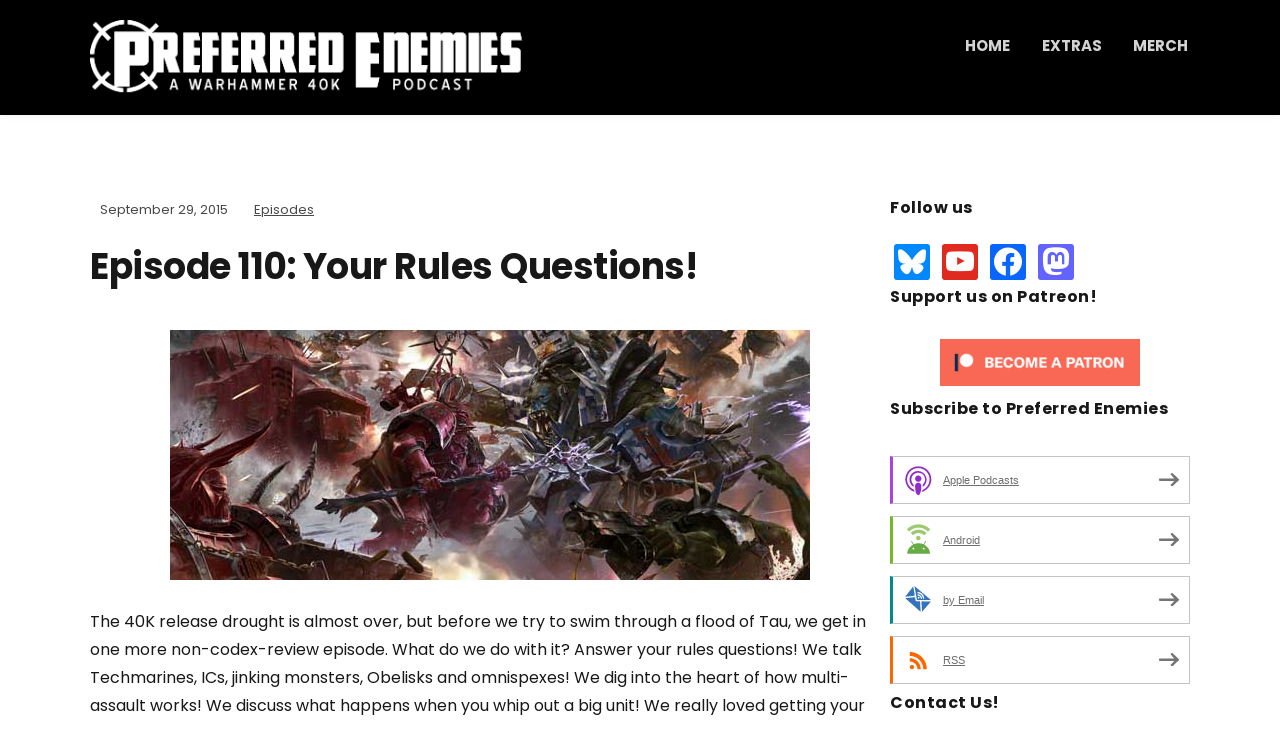

--- FILE ---
content_type: text/html; charset=UTF-8
request_url: https://www.preferredenemies.com/2015/09/29/episode-110-your-rules-questions/
body_size: 8663
content:
<!DOCTYPE html>
<html dir="ltr" lang="en-US" prefix="og: https://ogp.me/ns#">
<head>
	<meta charset="UTF-8" />
	<meta http-equiv="X-UA-Compatible" content="IE=edge" />
	<meta name="viewport" content="width=device-width, initial-scale=1.0" />
<link rel="profile" href="//gmpg.org/xfn/11" />
	<title>Episode 110: Your Rules Questions! - Preferred Enemies - A Warhammer 40K Podcast</title>

		<!-- All in One SEO 4.9.1.1 - aioseo.com -->
	<meta name="description" content="The 40K release drought is almost over, but before we try to swim through a flood of Tau, we get in one more non-codex-review episode. What do we do with it? Answer your rules questions! We talk Techmarines, ICs, jinking monsters, Obelisks and omnispexes! We dig into the heart of how multi-assault works! We discuss" />
	<meta name="robots" content="max-image-preview:large" />
	<meta name="author" content="Rob"/>
	<link rel="canonical" href="https://www.preferredenemies.com/2015/09/29/episode-110-your-rules-questions/" />
	<meta name="generator" content="All in One SEO (AIOSEO) 4.9.1.1" />
		<meta property="og:locale" content="en_US" />
		<meta property="og:site_name" content="Preferred Enemies - A Warhammer 40K Podcast -" />
		<meta property="og:type" content="episode" />
		<meta property="og:title" content="Episode 110: Your Rules Questions! - Preferred Enemies - A Warhammer 40K Podcast" />
		<meta property="og:description" content="The 40K release drought is almost over, but before we try to swim through a flood of Tau, we get in one more non-codex-review episode. What do we do with it? Answer your rules questions! We talk Techmarines, ICs, jinking monsters, Obelisks and omnispexes! We dig into the heart of how multi-assault works! We discuss" />
		<meta property="og:url" content="https://www.preferredenemies.com/2015/09/29/episode-110-your-rules-questions/" />
		<meta property="og:image" content="https://www.preferredenemies.com/wp-content/uploads/2015/09/episode-110-banner.jpg" />
		<meta property="og:image:secure_url" content="https://www.preferredenemies.com/wp-content/uploads/2015/09/episode-110-banner.jpg" />
		<meta property="og:image:width" content="640" />
		<meta property="og:image:height" content="250" />
		<meta name="twitter:card" content="summary_large_image" />
		<meta name="twitter:title" content="Episode 110: Your Rules Questions! - Preferred Enemies - A Warhammer 40K Podcast" />
		<meta name="twitter:description" content="The 40K release drought is almost over, but before we try to swim through a flood of Tau, we get in one more non-codex-review episode. What do we do with it? Answer your rules questions! We talk Techmarines, ICs, jinking monsters, Obelisks and omnispexes! We dig into the heart of how multi-assault works! We discuss" />
		<meta name="twitter:image" content="https://www.preferredenemies.com/wp-content/uploads/2015/09/episode-110-banner.jpg" />
		<script type="application/ld+json" class="aioseo-schema">
			{"@context":"https:\/\/schema.org","@graph":[{"@type":"BlogPosting","@id":"https:\/\/www.preferredenemies.com\/2015\/09\/29\/episode-110-your-rules-questions\/#blogposting","name":"Episode 110: Your Rules Questions! - Preferred Enemies - A Warhammer 40K Podcast","headline":"Episode 110: Your Rules Questions!","author":{"@id":"https:\/\/www.preferredenemies.com\/author\/nockergeek\/#author"},"publisher":{"@id":"https:\/\/www.preferredenemies.com\/#organization"},"image":{"@type":"ImageObject","url":"https:\/\/www.preferredenemies.com\/wp-content\/uploads\/2015\/09\/episode-110-banner.jpg","width":640,"height":250},"datePublished":"2015-09-29T07:14:15-05:00","dateModified":"2015-09-29T07:14:15-05:00","inLanguage":"en-US","mainEntityOfPage":{"@id":"https:\/\/www.preferredenemies.com\/2015\/09\/29\/episode-110-your-rules-questions\/#webpage"},"isPartOf":{"@id":"https:\/\/www.preferredenemies.com\/2015\/09\/29\/episode-110-your-rules-questions\/#webpage"},"articleSection":"Episodes"},{"@type":"BreadcrumbList","@id":"https:\/\/www.preferredenemies.com\/2015\/09\/29\/episode-110-your-rules-questions\/#breadcrumblist","itemListElement":[{"@type":"ListItem","@id":"https:\/\/www.preferredenemies.com#listItem","position":1,"name":"Home","item":"https:\/\/www.preferredenemies.com","nextItem":{"@type":"ListItem","@id":"https:\/\/www.preferredenemies.com\/category\/episodes\/#listItem","name":"Episodes"}},{"@type":"ListItem","@id":"https:\/\/www.preferredenemies.com\/category\/episodes\/#listItem","position":2,"name":"Episodes","item":"https:\/\/www.preferredenemies.com\/category\/episodes\/","nextItem":{"@type":"ListItem","@id":"https:\/\/www.preferredenemies.com\/2015\/09\/29\/episode-110-your-rules-questions\/#listItem","name":"Episode 110: Your Rules Questions!"},"previousItem":{"@type":"ListItem","@id":"https:\/\/www.preferredenemies.com#listItem","name":"Home"}},{"@type":"ListItem","@id":"https:\/\/www.preferredenemies.com\/2015\/09\/29\/episode-110-your-rules-questions\/#listItem","position":3,"name":"Episode 110: Your Rules Questions!","previousItem":{"@type":"ListItem","@id":"https:\/\/www.preferredenemies.com\/category\/episodes\/#listItem","name":"Episodes"}}]},{"@type":"Organization","@id":"https:\/\/www.preferredenemies.com\/#organization","name":"Preferred Enemies - A Warhammer 40K Podcast","url":"https:\/\/www.preferredenemies.com\/","logo":{"@type":"ImageObject","url":"https:\/\/www.preferredenemies.com\/wp-content\/uploads\/2019\/01\/PE_header_2019.png","@id":"https:\/\/www.preferredenemies.com\/2015\/09\/29\/episode-110-your-rules-questions\/#organizationLogo","width":590,"height":80},"image":{"@id":"https:\/\/www.preferredenemies.com\/2015\/09\/29\/episode-110-your-rules-questions\/#organizationLogo"}},{"@type":"Person","@id":"https:\/\/www.preferredenemies.com\/author\/nockergeek\/#author","url":"https:\/\/www.preferredenemies.com\/author\/nockergeek\/","name":"Rob"},{"@type":"WebPage","@id":"https:\/\/www.preferredenemies.com\/2015\/09\/29\/episode-110-your-rules-questions\/#webpage","url":"https:\/\/www.preferredenemies.com\/2015\/09\/29\/episode-110-your-rules-questions\/","name":"Episode 110: Your Rules Questions! - Preferred Enemies - A Warhammer 40K Podcast","description":"The 40K release drought is almost over, but before we try to swim through a flood of Tau, we get in one more non-codex-review episode. What do we do with it? Answer your rules questions! We talk Techmarines, ICs, jinking monsters, Obelisks and omnispexes! We dig into the heart of how multi-assault works! We discuss","inLanguage":"en-US","isPartOf":{"@id":"https:\/\/www.preferredenemies.com\/#website"},"breadcrumb":{"@id":"https:\/\/www.preferredenemies.com\/2015\/09\/29\/episode-110-your-rules-questions\/#breadcrumblist"},"author":{"@id":"https:\/\/www.preferredenemies.com\/author\/nockergeek\/#author"},"creator":{"@id":"https:\/\/www.preferredenemies.com\/author\/nockergeek\/#author"},"image":{"@type":"ImageObject","url":"https:\/\/www.preferredenemies.com\/wp-content\/uploads\/2015\/09\/episode-110-banner.jpg","@id":"https:\/\/www.preferredenemies.com\/2015\/09\/29\/episode-110-your-rules-questions\/#mainImage","width":640,"height":250},"primaryImageOfPage":{"@id":"https:\/\/www.preferredenemies.com\/2015\/09\/29\/episode-110-your-rules-questions\/#mainImage"},"datePublished":"2015-09-29T07:14:15-05:00","dateModified":"2015-09-29T07:14:15-05:00"},{"@type":"WebSite","@id":"https:\/\/www.preferredenemies.com\/#website","url":"https:\/\/www.preferredenemies.com\/","name":"Preferred Enemies - A Warhammer 40K Podcast","inLanguage":"en-US","publisher":{"@id":"https:\/\/www.preferredenemies.com\/#organization"}}]}
		</script>
		<!-- All in One SEO -->

<link rel='dns-prefetch' href='//www.preferredenemies.com' />
<link rel="alternate" title="oEmbed (JSON)" type="application/json+oembed" href="https://www.preferredenemies.com/wp-json/oembed/1.0/embed?url=https%3A%2F%2Fwww.preferredenemies.com%2F2015%2F09%2F29%2Fepisode-110-your-rules-questions%2F" />
<link rel="alternate" title="oEmbed (XML)" type="text/xml+oembed" href="https://www.preferredenemies.com/wp-json/oembed/1.0/embed?url=https%3A%2F%2Fwww.preferredenemies.com%2F2015%2F09%2F29%2Fepisode-110-your-rules-questions%2F&#038;format=xml" />
<style id='wp-img-auto-sizes-contain-inline-css' type='text/css'>
img:is([sizes=auto i],[sizes^="auto," i]){contain-intrinsic-size:3000px 1500px}
/*# sourceURL=wp-img-auto-sizes-contain-inline-css */
</style>
<style id='wp-emoji-styles-inline-css' type='text/css'>

	img.wp-smiley, img.emoji {
		display: inline !important;
		border: none !important;
		box-shadow: none !important;
		height: 1em !important;
		width: 1em !important;
		margin: 0 0.07em !important;
		vertical-align: -0.1em !important;
		background: none !important;
		padding: 0 !important;
	}
/*# sourceURL=wp-emoji-styles-inline-css */
</style>
<link rel='stylesheet' id='wp-block-library-css' href='https://www.preferredenemies.com/wp-includes/css/dist/block-library/style.min.css?ver=6.9' type='text/css' media='all' />
<style id='global-styles-inline-css' type='text/css'>
:root{--wp--preset--aspect-ratio--square: 1;--wp--preset--aspect-ratio--4-3: 4/3;--wp--preset--aspect-ratio--3-4: 3/4;--wp--preset--aspect-ratio--3-2: 3/2;--wp--preset--aspect-ratio--2-3: 2/3;--wp--preset--aspect-ratio--16-9: 16/9;--wp--preset--aspect-ratio--9-16: 9/16;--wp--preset--color--black: #000000;--wp--preset--color--cyan-bluish-gray: #abb8c3;--wp--preset--color--white: #ffffff;--wp--preset--color--pale-pink: #f78da7;--wp--preset--color--vivid-red: #cf2e2e;--wp--preset--color--luminous-vivid-orange: #ff6900;--wp--preset--color--luminous-vivid-amber: #fcb900;--wp--preset--color--light-green-cyan: #7bdcb5;--wp--preset--color--vivid-green-cyan: #00d084;--wp--preset--color--pale-cyan-blue: #8ed1fc;--wp--preset--color--vivid-cyan-blue: #0693e3;--wp--preset--color--vivid-purple: #9b51e0;--wp--preset--gradient--vivid-cyan-blue-to-vivid-purple: linear-gradient(135deg,rgb(6,147,227) 0%,rgb(155,81,224) 100%);--wp--preset--gradient--light-green-cyan-to-vivid-green-cyan: linear-gradient(135deg,rgb(122,220,180) 0%,rgb(0,208,130) 100%);--wp--preset--gradient--luminous-vivid-amber-to-luminous-vivid-orange: linear-gradient(135deg,rgb(252,185,0) 0%,rgb(255,105,0) 100%);--wp--preset--gradient--luminous-vivid-orange-to-vivid-red: linear-gradient(135deg,rgb(255,105,0) 0%,rgb(207,46,46) 100%);--wp--preset--gradient--very-light-gray-to-cyan-bluish-gray: linear-gradient(135deg,rgb(238,238,238) 0%,rgb(169,184,195) 100%);--wp--preset--gradient--cool-to-warm-spectrum: linear-gradient(135deg,rgb(74,234,220) 0%,rgb(151,120,209) 20%,rgb(207,42,186) 40%,rgb(238,44,130) 60%,rgb(251,105,98) 80%,rgb(254,248,76) 100%);--wp--preset--gradient--blush-light-purple: linear-gradient(135deg,rgb(255,206,236) 0%,rgb(152,150,240) 100%);--wp--preset--gradient--blush-bordeaux: linear-gradient(135deg,rgb(254,205,165) 0%,rgb(254,45,45) 50%,rgb(107,0,62) 100%);--wp--preset--gradient--luminous-dusk: linear-gradient(135deg,rgb(255,203,112) 0%,rgb(199,81,192) 50%,rgb(65,88,208) 100%);--wp--preset--gradient--pale-ocean: linear-gradient(135deg,rgb(255,245,203) 0%,rgb(182,227,212) 50%,rgb(51,167,181) 100%);--wp--preset--gradient--electric-grass: linear-gradient(135deg,rgb(202,248,128) 0%,rgb(113,206,126) 100%);--wp--preset--gradient--midnight: linear-gradient(135deg,rgb(2,3,129) 0%,rgb(40,116,252) 100%);--wp--preset--font-size--small: 13px;--wp--preset--font-size--medium: 20px;--wp--preset--font-size--large: 36px;--wp--preset--font-size--x-large: 42px;--wp--preset--spacing--20: 0.44rem;--wp--preset--spacing--30: 0.67rem;--wp--preset--spacing--40: 1rem;--wp--preset--spacing--50: 1.5rem;--wp--preset--spacing--60: 2.25rem;--wp--preset--spacing--70: 3.38rem;--wp--preset--spacing--80: 5.06rem;--wp--preset--shadow--natural: 6px 6px 9px rgba(0, 0, 0, 0.2);--wp--preset--shadow--deep: 12px 12px 50px rgba(0, 0, 0, 0.4);--wp--preset--shadow--sharp: 6px 6px 0px rgba(0, 0, 0, 0.2);--wp--preset--shadow--outlined: 6px 6px 0px -3px rgb(255, 255, 255), 6px 6px rgb(0, 0, 0);--wp--preset--shadow--crisp: 6px 6px 0px rgb(0, 0, 0);}:where(.is-layout-flex){gap: 0.5em;}:where(.is-layout-grid){gap: 0.5em;}body .is-layout-flex{display: flex;}.is-layout-flex{flex-wrap: wrap;align-items: center;}.is-layout-flex > :is(*, div){margin: 0;}body .is-layout-grid{display: grid;}.is-layout-grid > :is(*, div){margin: 0;}:where(.wp-block-columns.is-layout-flex){gap: 2em;}:where(.wp-block-columns.is-layout-grid){gap: 2em;}:where(.wp-block-post-template.is-layout-flex){gap: 1.25em;}:where(.wp-block-post-template.is-layout-grid){gap: 1.25em;}.has-black-color{color: var(--wp--preset--color--black) !important;}.has-cyan-bluish-gray-color{color: var(--wp--preset--color--cyan-bluish-gray) !important;}.has-white-color{color: var(--wp--preset--color--white) !important;}.has-pale-pink-color{color: var(--wp--preset--color--pale-pink) !important;}.has-vivid-red-color{color: var(--wp--preset--color--vivid-red) !important;}.has-luminous-vivid-orange-color{color: var(--wp--preset--color--luminous-vivid-orange) !important;}.has-luminous-vivid-amber-color{color: var(--wp--preset--color--luminous-vivid-amber) !important;}.has-light-green-cyan-color{color: var(--wp--preset--color--light-green-cyan) !important;}.has-vivid-green-cyan-color{color: var(--wp--preset--color--vivid-green-cyan) !important;}.has-pale-cyan-blue-color{color: var(--wp--preset--color--pale-cyan-blue) !important;}.has-vivid-cyan-blue-color{color: var(--wp--preset--color--vivid-cyan-blue) !important;}.has-vivid-purple-color{color: var(--wp--preset--color--vivid-purple) !important;}.has-black-background-color{background-color: var(--wp--preset--color--black) !important;}.has-cyan-bluish-gray-background-color{background-color: var(--wp--preset--color--cyan-bluish-gray) !important;}.has-white-background-color{background-color: var(--wp--preset--color--white) !important;}.has-pale-pink-background-color{background-color: var(--wp--preset--color--pale-pink) !important;}.has-vivid-red-background-color{background-color: var(--wp--preset--color--vivid-red) !important;}.has-luminous-vivid-orange-background-color{background-color: var(--wp--preset--color--luminous-vivid-orange) !important;}.has-luminous-vivid-amber-background-color{background-color: var(--wp--preset--color--luminous-vivid-amber) !important;}.has-light-green-cyan-background-color{background-color: var(--wp--preset--color--light-green-cyan) !important;}.has-vivid-green-cyan-background-color{background-color: var(--wp--preset--color--vivid-green-cyan) !important;}.has-pale-cyan-blue-background-color{background-color: var(--wp--preset--color--pale-cyan-blue) !important;}.has-vivid-cyan-blue-background-color{background-color: var(--wp--preset--color--vivid-cyan-blue) !important;}.has-vivid-purple-background-color{background-color: var(--wp--preset--color--vivid-purple) !important;}.has-black-border-color{border-color: var(--wp--preset--color--black) !important;}.has-cyan-bluish-gray-border-color{border-color: var(--wp--preset--color--cyan-bluish-gray) !important;}.has-white-border-color{border-color: var(--wp--preset--color--white) !important;}.has-pale-pink-border-color{border-color: var(--wp--preset--color--pale-pink) !important;}.has-vivid-red-border-color{border-color: var(--wp--preset--color--vivid-red) !important;}.has-luminous-vivid-orange-border-color{border-color: var(--wp--preset--color--luminous-vivid-orange) !important;}.has-luminous-vivid-amber-border-color{border-color: var(--wp--preset--color--luminous-vivid-amber) !important;}.has-light-green-cyan-border-color{border-color: var(--wp--preset--color--light-green-cyan) !important;}.has-vivid-green-cyan-border-color{border-color: var(--wp--preset--color--vivid-green-cyan) !important;}.has-pale-cyan-blue-border-color{border-color: var(--wp--preset--color--pale-cyan-blue) !important;}.has-vivid-cyan-blue-border-color{border-color: var(--wp--preset--color--vivid-cyan-blue) !important;}.has-vivid-purple-border-color{border-color: var(--wp--preset--color--vivid-purple) !important;}.has-vivid-cyan-blue-to-vivid-purple-gradient-background{background: var(--wp--preset--gradient--vivid-cyan-blue-to-vivid-purple) !important;}.has-light-green-cyan-to-vivid-green-cyan-gradient-background{background: var(--wp--preset--gradient--light-green-cyan-to-vivid-green-cyan) !important;}.has-luminous-vivid-amber-to-luminous-vivid-orange-gradient-background{background: var(--wp--preset--gradient--luminous-vivid-amber-to-luminous-vivid-orange) !important;}.has-luminous-vivid-orange-to-vivid-red-gradient-background{background: var(--wp--preset--gradient--luminous-vivid-orange-to-vivid-red) !important;}.has-very-light-gray-to-cyan-bluish-gray-gradient-background{background: var(--wp--preset--gradient--very-light-gray-to-cyan-bluish-gray) !important;}.has-cool-to-warm-spectrum-gradient-background{background: var(--wp--preset--gradient--cool-to-warm-spectrum) !important;}.has-blush-light-purple-gradient-background{background: var(--wp--preset--gradient--blush-light-purple) !important;}.has-blush-bordeaux-gradient-background{background: var(--wp--preset--gradient--blush-bordeaux) !important;}.has-luminous-dusk-gradient-background{background: var(--wp--preset--gradient--luminous-dusk) !important;}.has-pale-ocean-gradient-background{background: var(--wp--preset--gradient--pale-ocean) !important;}.has-electric-grass-gradient-background{background: var(--wp--preset--gradient--electric-grass) !important;}.has-midnight-gradient-background{background: var(--wp--preset--gradient--midnight) !important;}.has-small-font-size{font-size: var(--wp--preset--font-size--small) !important;}.has-medium-font-size{font-size: var(--wp--preset--font-size--medium) !important;}.has-large-font-size{font-size: var(--wp--preset--font-size--large) !important;}.has-x-large-font-size{font-size: var(--wp--preset--font-size--x-large) !important;}
/*# sourceURL=global-styles-inline-css */
</style>

<style id='classic-theme-styles-inline-css' type='text/css'>
/*! This file is auto-generated */
.wp-block-button__link{color:#fff;background-color:#32373c;border-radius:9999px;box-shadow:none;text-decoration:none;padding:calc(.667em + 2px) calc(1.333em + 2px);font-size:1.125em}.wp-block-file__button{background:#32373c;color:#fff;text-decoration:none}
/*# sourceURL=/wp-includes/css/classic-themes.min.css */
</style>
<link rel='stylesheet' id='wp-polls-css' href='https://www.preferredenemies.com/wp-content/plugins/wp-polls/polls-css.css?ver=2.77.3' type='text/css' media='all' />
<style id='wp-polls-inline-css' type='text/css'>
.wp-polls .pollbar {
	margin: 1px;
	font-size: 6px;
	line-height: 8px;
	height: 8px;
	background-image: url('https://www.preferredenemies.com/wp-content/plugins/wp-polls/images/default/pollbg.gif');
	border: 1px solid #c8c8c8;
}

/*# sourceURL=wp-polls-inline-css */
</style>
<link rel='stylesheet' id='podcast-style-css' href='https://www.preferredenemies.com/wp-content/themes/podcast/style.css?ver=1.2.7' type='text/css' media='all' />
<link rel='stylesheet' id='ilovewp-icomoon-css' href='https://www.preferredenemies.com/wp-content/themes/podcast/css/icomoon.css?ver=1.2.7' type='text/css' media='all' />
<link rel='stylesheet' id='wpzoom-social-icons-socicon-css' href='https://www.preferredenemies.com/wp-content/plugins/social-icons-widget-by-wpzoom/assets/css/wpzoom-socicon.css?ver=1765300564' type='text/css' media='all' />
<link rel='stylesheet' id='wpzoom-social-icons-genericons-css' href='https://www.preferredenemies.com/wp-content/plugins/social-icons-widget-by-wpzoom/assets/css/genericons.css?ver=1765300564' type='text/css' media='all' />
<link rel='stylesheet' id='wpzoom-social-icons-academicons-css' href='https://www.preferredenemies.com/wp-content/plugins/social-icons-widget-by-wpzoom/assets/css/academicons.min.css?ver=1765300564' type='text/css' media='all' />
<link rel='stylesheet' id='wpzoom-social-icons-font-awesome-3-css' href='https://www.preferredenemies.com/wp-content/plugins/social-icons-widget-by-wpzoom/assets/css/font-awesome-3.min.css?ver=1765300564' type='text/css' media='all' />
<link rel='stylesheet' id='dashicons-css' href='https://www.preferredenemies.com/wp-includes/css/dashicons.min.css?ver=6.9' type='text/css' media='all' />
<link rel='stylesheet' id='wpzoom-social-icons-styles-css' href='https://www.preferredenemies.com/wp-content/plugins/social-icons-widget-by-wpzoom/assets/css/wpzoom-social-icons-styles.css?ver=1765300564' type='text/css' media='all' />
<link rel='stylesheet' id='cb_p6-css-main-css' href='https://www.preferredenemies.com/wp-content/plugins/patron-button-and-widgets-by-codebard/plugin/templates/default/style.css?ver=6.9' type='text/css' media='all' />
<link rel='preload' as='font'  id='wpzoom-social-icons-font-academicons-woff2-css' href='https://www.preferredenemies.com/wp-content/plugins/social-icons-widget-by-wpzoom/assets/font/academicons.woff2?v=1.9.2'  type='font/woff2' crossorigin />
<link rel='preload' as='font'  id='wpzoom-social-icons-font-fontawesome-3-woff2-css' href='https://www.preferredenemies.com/wp-content/plugins/social-icons-widget-by-wpzoom/assets/font/fontawesome-webfont.woff2?v=4.7.0'  type='font/woff2' crossorigin />
<link rel='preload' as='font'  id='wpzoom-social-icons-font-genericons-woff-css' href='https://www.preferredenemies.com/wp-content/plugins/social-icons-widget-by-wpzoom/assets/font/Genericons.woff'  type='font/woff' crossorigin />
<link rel='preload' as='font'  id='wpzoom-social-icons-font-socicon-woff2-css' href='https://www.preferredenemies.com/wp-content/plugins/social-icons-widget-by-wpzoom/assets/font/socicon.woff2?v=4.5.3'  type='font/woff2' crossorigin />
<script type="text/javascript" src="https://www.preferredenemies.com/wp-includes/js/jquery/jquery.min.js?ver=3.7.1" id="jquery-core-js"></script>
<script type="text/javascript" src="https://www.preferredenemies.com/wp-includes/js/jquery/jquery-migrate.min.js?ver=3.4.1" id="jquery-migrate-js"></script>
<script type="text/javascript" src="https://www.preferredenemies.com/wp-content/themes/podcast/js/superfish.min.js?ver=1" id="jquery-superfish-js"></script>
<link rel="https://api.w.org/" href="https://www.preferredenemies.com/wp-json/" /><link rel="alternate" title="JSON" type="application/json" href="https://www.preferredenemies.com/wp-json/wp/v2/posts/665" /><link rel="EditURI" type="application/rsd+xml" title="RSD" href="https://www.preferredenemies.com/xmlrpc.php?rsd" />
<meta name="generator" content="WordPress 6.9" />
<link rel='shortlink' href='https://www.preferredenemies.com/?p=665' />

		<!-- GA Google Analytics @ https://m0n.co/ga -->
		<script async src="https://www.googletagmanager.com/gtag/js?id=G-J60Z0YV2HS"></script>
		<script>
			window.dataLayer = window.dataLayer || [];
			function gtag(){dataLayer.push(arguments);}
			gtag('js', new Date());
			gtag('config', 'G-J60Z0YV2HS');
		</script>

	
<!-- Subscribe Sidebar widget -->
<link rel="stylesheet" href="https://www.preferredenemies.com/wp-content/plugins/subscribe-sidebar/subscribe_sidebar.css" type="text/css" media="screen" />

<style type="text/css" xmlns="http://www.w3.org/1999/html">

/*
PowerPress subscribe sidebar widget
*/
.widget-area .widget_powerpress_subscribe h2,
.widget-area .widget_powerpress_subscribe h3,
.widget-area .widget_powerpress_subscribe h4,
.widget_powerpress_subscribe h2,
.widget_powerpress_subscribe h3,
.widget_powerpress_subscribe h4 {
	margin-bottom: 0;
	padding-bottom: 0;
}
</style>
<style type="text/css" id="custom-background-css">
body.custom-background { background-color: #ffffff; }
</style>
	<link rel="icon" href="https://www.preferredenemies.com/wp-content/uploads/2025/10/cropped-PE_initials_emblem-32x32.png" sizes="32x32" />
<link rel="icon" href="https://www.preferredenemies.com/wp-content/uploads/2025/10/cropped-PE_initials_emblem-192x192.png" sizes="192x192" />
<link rel="apple-touch-icon" href="https://www.preferredenemies.com/wp-content/uploads/2025/10/cropped-PE_initials_emblem-180x180.png" />
<meta name="msapplication-TileImage" content="https://www.preferredenemies.com/wp-content/uploads/2025/10/cropped-PE_initials_emblem-270x270.png" />
		<style type="text/css" id="wp-custom-css">
			#site-masthead {
	background-color: black;
}

#site-masthead a {
	color: lightgray;
}

#site-masthead a:hover {
	color: white;
}

#site-logo {
  align-self: center;
  flex: 0 1 50%;
}

ul.emaillist li {
	float: left;
	padding-right: 3px
}

.home h1.page-title {
	display: none;
}		</style>
		
<link rel='stylesheet' id='powerpress_subscribe_widget_modern-css' href='https://www.preferredenemies.com/wp-content/plugins/powerpress/css/subscribe-widget.min.css?ver=11.15.5' type='text/css' media='all' />
</head>

<body class="wp-singular post-template-default single single-post postid-665 single-format-standard custom-background wp-custom-logo wp-embed-responsive wp-theme-podcast page-sidebar-right theme-color-black">


<div id="container">

	<a class="skip-link screen-reader-text" href="#site-main">Skip to content</a>

	<div class="site-wrapper-all site-wrapper-boxed">

		<header id="site-masthead" class="site-section site-section-masthead">
			<div class="site-section-wrapper site-section-wrapper-masthead">
				<div id="site-logo"><a href="https://www.preferredenemies.com/" class="custom-logo-link" rel="home"><img width="590" height="80" src="https://www.preferredenemies.com/wp-content/uploads/2019/01/PE_header_2019.png" class="custom-logo" alt="Logo for Preferred Enemies - A Warhammer 40K Podcast" decoding="async" srcset="https://www.preferredenemies.com/wp-content/uploads/2019/01/PE_header_2019.png 590w, https://www.preferredenemies.com/wp-content/uploads/2019/01/PE_header_2019-300x41.png 300w" sizes="(max-width: 590px) 100vw, 590px" /></a></div><!-- #site-logo -->
				<div id="site-section-primary-menu">

					<span id="site-mobile-menu-toggle">
	<button class="site-toggle-anchor">
		<span class="site-toggle-icon site-toggle-icon-open is-visible icon-icomoon ilovewp-icon-bars"></span>
		<span class="site-toggle-label site-toggle-label-open is-visible">Menu</span>
		<span class="site-toggle-icon site-toggle-icon-close icon-icomoon ilovewp-icon-bars"></span>
		<span class="site-toggle-label site-toggle-label-close">Menu</span>
	</button><!-- .site-toggle-anchor -->
</span><!-- #site-mobile-menu-toggle --><div id="site-mobile-menu">
	<div class="menu-wrapper">

				<nav class="mobile-menu" aria-label="Mobile Menu">
			<ul id="menu-primary-navigation" class="menu"><li id="menu-item-176" class="menu-item menu-item-type-custom menu-item-object-custom menu-item-home menu-item-176"><a href="https://www.preferredenemies.com/">Home</a></li>
<li id="menu-item-175" class="menu-item menu-item-type-taxonomy menu-item-object-category menu-item-175"><a href="https://www.preferredenemies.com/category/extras/">Extras</a></li>
<li id="menu-item-1509" class="menu-item menu-item-type-post_type menu-item-object-page menu-item-1509"><a href="https://www.preferredenemies.com/merch/">Merch</a></li>
</ul>		</nav><!-- .mobile-menu -->
	</div><!-- .menu-wrapper -->
</div><!-- #site-mobile-menu -->
					<nav id="site-primary-nav"><ul id="site-primary-menu" class="large-nav sf-menu"><li class="menu-item menu-item-type-custom menu-item-object-custom menu-item-home menu-item-176"><a href="https://www.preferredenemies.com/">Home</a></li>
<li class="menu-item menu-item-type-taxonomy menu-item-object-category menu-item-175"><a href="https://www.preferredenemies.com/category/extras/">Extras</a></li>
<li class="menu-item menu-item-type-post_type menu-item-object-page menu-item-1509"><a href="https://www.preferredenemies.com/merch/">Merch</a></li>
</ul>				</nav><!-- #site-primary-nav -->
								</div><!-- #site-section-primary-menu -->
			</div><!-- .site-section-wrapper .site-section-wrapper-masthead -->
		</header><!-- #site-masthead .site-section-masthead -->
<main id="site-main">

	
	<div class="site-page-content">
		<div class="site-section-wrapper site-section-wrapper-main">

			<div class="site-column site-column-content"><div class="site-column-wrapper"><p class="entry-tagline"><span class="post-meta-span post-meta-span-time"><time datetime="2015-09-29" pubdate>September 29, 2015</time></span><span class="post-meta-span post-meta-span-category"><a href="https://www.preferredenemies.com/category/episodes/" rel="category tag">Episodes</a></span></p><!-- .entry-tagline --><h1 class="page-title">Episode 110: Your Rules Questions!</h1><div class="entry-content"><p><img fetchpriority="high" decoding="async" class="aligncenter size-full wp-image-666" src="https://www.preferredenemies.com/wp-content/uploads/2015/09/episode-110-banner.jpg" alt="episode-110-banner" width="640" height="250" srcset="https://www.preferredenemies.com/wp-content/uploads/2015/09/episode-110-banner.jpg 640w, https://www.preferredenemies.com/wp-content/uploads/2015/09/episode-110-banner-300x117.jpg 300w" sizes="(max-width: 640px) 100vw, 640px" /></p>
<p>The 40K release drought is almost over, but before we try to swim through a flood of Tau, we get in one more non-codex-review episode. What do we do with it? Answer your rules questions! We talk Techmarines, ICs, jinking monsters, Obelisks and omnispexes! We dig into the heart of how multi-assault works! We discuss what happens when you whip out a big unit! We really loved getting your questions and answering them, and we hope to do it again. Also, we cover the recent Tau leaks, the rules for the Tau titan-suit, and Rob&#8217;s first foray into sculpting with Green Stuff. Oh, and we announce our new sponsor &#8211; KR Multicase! For a shorter episode, it&#8217;s packed with content!</p>
<p>[powerpress]</p>
<p>Link: Midwest Conquest GT – <a href="http://www.midwestconquest.com/" target="_blank">Website</a> / <a href="https://www.facebook.com/MidwestConquestGT" target="_blank">Facebook</a> / <a href="https://twitter.com/MWConquestGT" target="_blank">Twitter</a><br />
Sponsor: <a href="http://www.krmulticase.com/" target="_blank">KR Multicase</a></p>
<p>Theme: <a href="http://ocremix.org/remix/OCR01482/" target="_blank">Metal Slug 2: Super Vehicle-001/II ‘No Need to Reload’</a> by RoeTaKa, courtesy of <a href="http://ocremix.org/" target="_blank">OCRemix.org</a></p>
</div><!-- .entry-content --></div><!-- .site-column-wrapper --></div><!-- .site-column .site-column-content --><div class="site-column site-column-aside">

			<div class="site-column-wrapper">

				<div class="widget zoom-social-icons-widget" id="zoom-social-icons-widget-2"><p class="widget-title">Follow us</p>
		
<ul class="zoom-social-icons-list zoom-social-icons-list--with-canvas zoom-social-icons-list--rounded zoom-social-icons-list--no-labels">

		
				<li class="zoom-social_icons-list__item">
		<a class="zoom-social_icons-list__link" href="https://bsky.app/profile/preferredenemies.com" target="_blank" title="Bluesky" rel="me">
									
						<span class="screen-reader-text">bluesky</span>
			
						<span class="zoom-social_icons-list-span social-icon socicon socicon-bluesky" data-hover-rule="background-color" data-hover-color="#4ca2fe" style="background-color : #0088ff; font-size: 28px; padding:4px" ></span>
			
					</a>
	</li>

	
				<li class="zoom-social_icons-list__item">
		<a class="zoom-social_icons-list__link" href="https://www.youtube.com/@preferredenemies" target="_blank" title="YouTube" rel="me">
									
						<span class="screen-reader-text">youtube</span>
			
						<span class="zoom-social_icons-list-span social-icon socicon socicon-youtube" data-hover-rule="background-color" data-hover-color="#e02a20" style="background-color : #e02a20; font-size: 28px; padding:4px" ></span>
			
					</a>
	</li>

	
				<li class="zoom-social_icons-list__item">
		<a class="zoom-social_icons-list__link" href="https://facebook.com/PreferredEnemies" target="_blank" title="Facebook" rel="me">
									
						<span class="screen-reader-text">facebook</span>
			
						<span class="zoom-social_icons-list-span social-icon socicon socicon-facebook" data-hover-rule="background-color" data-hover-color="#0866FF" style="background-color : #0866FF; font-size: 28px; padding:4px" ></span>
			
					</a>
	</li>

	
				<li class="zoom-social_icons-list__item">
		<a class="zoom-social_icons-list__link" href="https://mastodon.social/@PreferredEnemies" target="_blank" title="Mastodon" rel="me">
									
						<span class="screen-reader-text">mastodon</span>
			
						<span class="zoom-social_icons-list-span social-icon socicon socicon-mastodon" data-hover-rule="background-color" data-hover-color="#6364FF" style="background-color : #6364FF; font-size: 28px; padding:4px" ></span>
			
					</a>
	</li>

	
</ul>

		</div>              <div class="widget widget_patreon_sidebar_site_widget" id="patreon_sidebar_site_widget-3">                  <p class="widget-title">Support  us on Patreon!</p>						
															
          <div class="cb_p6_patreon_site_widget" style="text-align:center !important;"><a rel="nofollow" href="https://www.patreon.com/PreferredEnemies?utm_content=site_sidebar_widget&utm_medium=patron_button_and_widgets_plugin&utm_campaign=&utm_term=&utm_source=https://www.preferredenemies.com/2015/09/29/episode-110-your-rules-questions/" aria-label="Click to become a patron at Patreon!"><img style="margin-top: 10px;margin-bottom: 10px;max-width:200px;width:100%;height:auto;" src="https://www.preferredenemies.com/wp-content/plugins/patron-button-and-widgets-by-codebard/images/become_a_patron_button.png" alt="Become a patron at Patreon!"></a></div>     
						
              </div>        <div class="widget widget_powerpress_subscribe" id="powerpress_subscribe-2"><p class="widget-title">Subscribe to Preferred Enemies</p><div class="pp-ssb-widget pp-ssb-widget-modern pp-ssb-widget-include"><a href="https://itunes.apple.com/us/podcast/id432786458?mt=2&#038;ls=1" class="pp-ssb-btn-sq vertical pp-ssb-itunes" target="_blank" title="Subscribe on Apple Podcasts"><span class="pp-ssb-ic"></span><span class="pp-ssb-text">Apple Podcasts</span></a><a href="https://subscribeonandroid.com/www.preferredenemies.com/feed/podcast/" class="pp-ssb-btn-sq  vertical pp-ssb-android" target="_blank" title="Subscribe on Android"><span class="pp-ssb-ic"></span><span class="pp-ssb-text">Android</span></a><a href="https://subscribebyemail.com/www.preferredenemies.com/feed/podcast/" class="pp-ssb-btn-sq  vertical  pp-ssb-email" target="_blank" title="Subscribe by Email"><span class="pp-ssb-ic"></span><span class="pp-ssb-text">by Email</span></a><a href="https://www.preferredenemies.com/feed/podcast/" class="pp-ssb-btn-sq vertical pp-ssb-rss" target="_blank" title="Subscribe via RSS"><span class="pp-ssb-ic"></span><span class="pp-ssb-text">RSS</span></a></div></div><div class="widget_text widget widget_custom_html" id="custom_html-4"><p class="widget-title">Contact Us!</p><div class="textwidget custom-html-widget"><ul class='xoxo blogroll emaillist'>
<li><a href="mailto:rob@preferredenemies.com" rel="noopener" target="_blank">Rob</a> | </li>
<li><a href="mailto:dennis@preferredenemies.com" rel="noopener" target="_blank">Dennis</a> | </li>
<li><a href="mailto:richard@preferredenemies.com" rel="noopener" target="_blank">Richard</a> | </li>
<li><a href="mailto:kevin@preferredenemies.com" rel="noopener" target="_blank">Kevin</a> | </li>
<li><a href="mailto:ourfirstnames@preferredenemies.com" rel="noopener" target="_blank">All of Us</a></li>
</ul></div></div><div class="widget widget_media_image" id="media_image-2"><p class="widget-title">Buy Our Merch!</p><a href="https://www.preferredenemies.com/merch/"><img width="300" height="300" src="https://www.preferredenemies.com/wp-content/uploads/2024/08/300.jpg" class="image wp-image-1511  attachment-full size-full" alt="" style="max-width: 100%; height: auto;" decoding="async" srcset="https://www.preferredenemies.com/wp-content/uploads/2024/08/300.jpg 300w, https://www.preferredenemies.com/wp-content/uploads/2024/08/300-150x150.jpg 150w" sizes="(max-width: 300px) 100vw, 300px" /></a></div>
			</div><!-- .site-column-wrapper -->

		</div><!-- .site-column .site-column-aside -->
		</div><!-- .site-section-wrapper .site-section-wrapper-main -->
	</div><!-- .site-page-content -->

	
</main><!-- #site-main -->
	

		<div id="site-footer-credit">
			<div class="site-section-wrapper site-section-wrapper-footer-credit">
								<p class="site-credit">Copyright &copy; 2026 Preferred Enemies - A Warhammer 40K Podcast. All Rights Reserved.  <span class="theme-credit">Powered by <a href="https://www.ilovewp.com/themes/podcast/" rel="noopener">Podcast Theme</a></span></p>
			</div><!-- .site-section-wrapper .site-section-wrapper-footer-credit -->
		</div><!-- #site-footer-credit -->

	</div><!-- .site-wrapper-all .site-wrapper-boxed -->

</div><!-- #container -->

<script type="speculationrules">
{"prefetch":[{"source":"document","where":{"and":[{"href_matches":"/*"},{"not":{"href_matches":["/wp-*.php","/wp-admin/*","/wp-content/uploads/*","/wp-content/*","/wp-content/plugins/*","/wp-content/themes/podcast/*","/*\\?(.+)"]}},{"not":{"selector_matches":"a[rel~=\"nofollow\"]"}},{"not":{"selector_matches":".no-prefetch, .no-prefetch a"}}]},"eagerness":"conservative"}]}
</script>
<script type="module"  src="https://www.preferredenemies.com/wp-content/plugins/all-in-one-seo-pack/dist/Lite/assets/table-of-contents.95d0dfce.js?ver=4.9.1.1" id="aioseo/js/src/vue/standalone/blocks/table-of-contents/frontend.js-js"></script>
<script type="text/javascript" id="wp-polls-js-extra">
/* <![CDATA[ */
var pollsL10n = {"ajax_url":"https://www.preferredenemies.com/wp-admin/admin-ajax.php","text_wait":"Your last request is still being processed. Please wait a while ...","text_valid":"Please choose a valid poll answer.","text_multiple":"Maximum number of choices allowed: ","show_loading":"1","show_fading":"1"};
//# sourceURL=wp-polls-js-extra
/* ]]> */
</script>
<script type="text/javascript" src="https://www.preferredenemies.com/wp-content/plugins/wp-polls/polls-js.js?ver=2.77.3" id="wp-polls-js"></script>
<script type="text/javascript" src="https://www.preferredenemies.com/wp-content/themes/podcast/js/podcast.js?ver=1.2.7" id="podcast-scripts-js"></script>
<script type="text/javascript" src="https://www.preferredenemies.com/wp-content/plugins/social-icons-widget-by-wpzoom/assets/js/social-icons-widget-frontend.js?ver=1765300564" id="zoom-social-icons-widget-frontend-js"></script>
<script id="wp-emoji-settings" type="application/json">
{"baseUrl":"https://s.w.org/images/core/emoji/17.0.2/72x72/","ext":".png","svgUrl":"https://s.w.org/images/core/emoji/17.0.2/svg/","svgExt":".svg","source":{"concatemoji":"https://www.preferredenemies.com/wp-includes/js/wp-emoji-release.min.js?ver=6.9"}}
</script>
<script type="module">
/* <![CDATA[ */
/*! This file is auto-generated */
const a=JSON.parse(document.getElementById("wp-emoji-settings").textContent),o=(window._wpemojiSettings=a,"wpEmojiSettingsSupports"),s=["flag","emoji"];function i(e){try{var t={supportTests:e,timestamp:(new Date).valueOf()};sessionStorage.setItem(o,JSON.stringify(t))}catch(e){}}function c(e,t,n){e.clearRect(0,0,e.canvas.width,e.canvas.height),e.fillText(t,0,0);t=new Uint32Array(e.getImageData(0,0,e.canvas.width,e.canvas.height).data);e.clearRect(0,0,e.canvas.width,e.canvas.height),e.fillText(n,0,0);const a=new Uint32Array(e.getImageData(0,0,e.canvas.width,e.canvas.height).data);return t.every((e,t)=>e===a[t])}function p(e,t){e.clearRect(0,0,e.canvas.width,e.canvas.height),e.fillText(t,0,0);var n=e.getImageData(16,16,1,1);for(let e=0;e<n.data.length;e++)if(0!==n.data[e])return!1;return!0}function u(e,t,n,a){switch(t){case"flag":return n(e,"\ud83c\udff3\ufe0f\u200d\u26a7\ufe0f","\ud83c\udff3\ufe0f\u200b\u26a7\ufe0f")?!1:!n(e,"\ud83c\udde8\ud83c\uddf6","\ud83c\udde8\u200b\ud83c\uddf6")&&!n(e,"\ud83c\udff4\udb40\udc67\udb40\udc62\udb40\udc65\udb40\udc6e\udb40\udc67\udb40\udc7f","\ud83c\udff4\u200b\udb40\udc67\u200b\udb40\udc62\u200b\udb40\udc65\u200b\udb40\udc6e\u200b\udb40\udc67\u200b\udb40\udc7f");case"emoji":return!a(e,"\ud83e\u1fac8")}return!1}function f(e,t,n,a){let r;const o=(r="undefined"!=typeof WorkerGlobalScope&&self instanceof WorkerGlobalScope?new OffscreenCanvas(300,150):document.createElement("canvas")).getContext("2d",{willReadFrequently:!0}),s=(o.textBaseline="top",o.font="600 32px Arial",{});return e.forEach(e=>{s[e]=t(o,e,n,a)}),s}function r(e){var t=document.createElement("script");t.src=e,t.defer=!0,document.head.appendChild(t)}a.supports={everything:!0,everythingExceptFlag:!0},new Promise(t=>{let n=function(){try{var e=JSON.parse(sessionStorage.getItem(o));if("object"==typeof e&&"number"==typeof e.timestamp&&(new Date).valueOf()<e.timestamp+604800&&"object"==typeof e.supportTests)return e.supportTests}catch(e){}return null}();if(!n){if("undefined"!=typeof Worker&&"undefined"!=typeof OffscreenCanvas&&"undefined"!=typeof URL&&URL.createObjectURL&&"undefined"!=typeof Blob)try{var e="postMessage("+f.toString()+"("+[JSON.stringify(s),u.toString(),c.toString(),p.toString()].join(",")+"));",a=new Blob([e],{type:"text/javascript"});const r=new Worker(URL.createObjectURL(a),{name:"wpTestEmojiSupports"});return void(r.onmessage=e=>{i(n=e.data),r.terminate(),t(n)})}catch(e){}i(n=f(s,u,c,p))}t(n)}).then(e=>{for(const n in e)a.supports[n]=e[n],a.supports.everything=a.supports.everything&&a.supports[n],"flag"!==n&&(a.supports.everythingExceptFlag=a.supports.everythingExceptFlag&&a.supports[n]);var t;a.supports.everythingExceptFlag=a.supports.everythingExceptFlag&&!a.supports.flag,a.supports.everything||((t=a.source||{}).concatemoji?r(t.concatemoji):t.wpemoji&&t.twemoji&&(r(t.twemoji),r(t.wpemoji)))});
//# sourceURL=https://www.preferredenemies.com/wp-includes/js/wp-emoji-loader.min.js
/* ]]> */
</script>
</body>
</html>